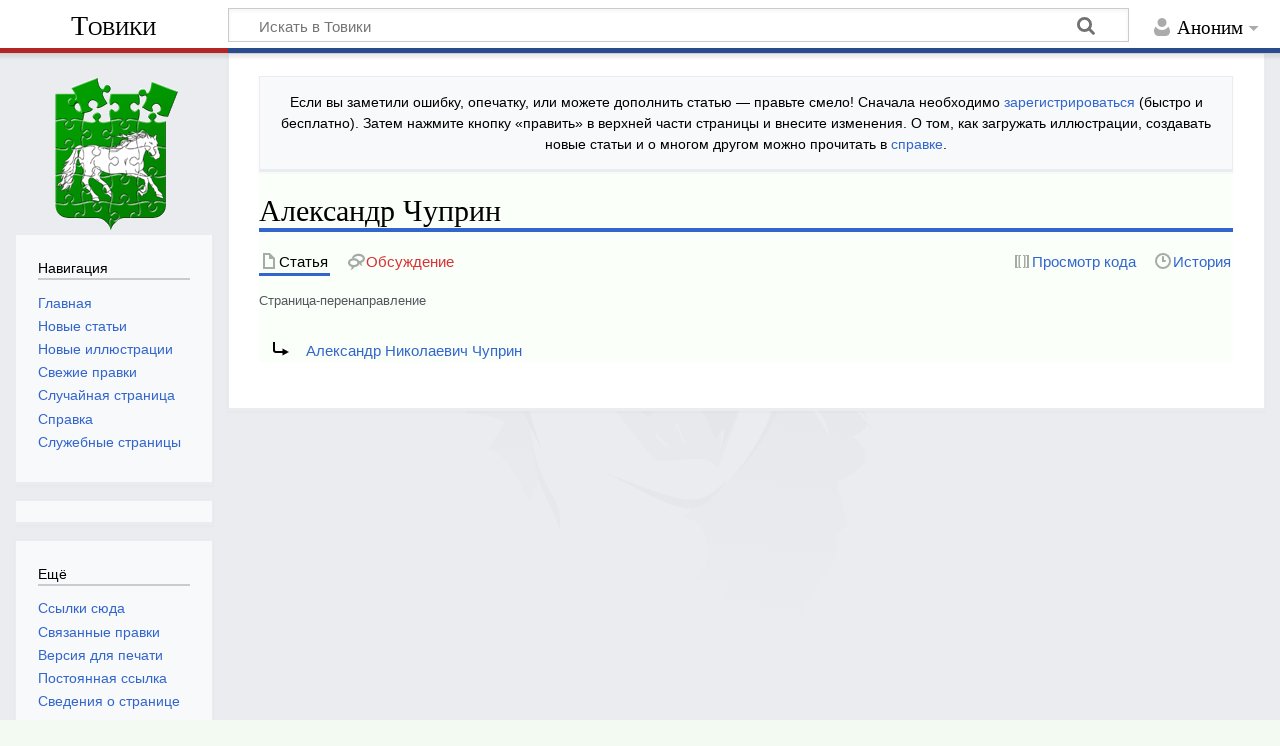

--- FILE ---
content_type: application/javascript;charset=utf-8
request_url: https://w.uptolike.com/widgets/v1/version.js?cb=cb__utl_cb_share_176908745035094
body_size: 395
content:
cb__utl_cb_share_176908745035094('1ea92d09c43527572b24fe052f11127b');